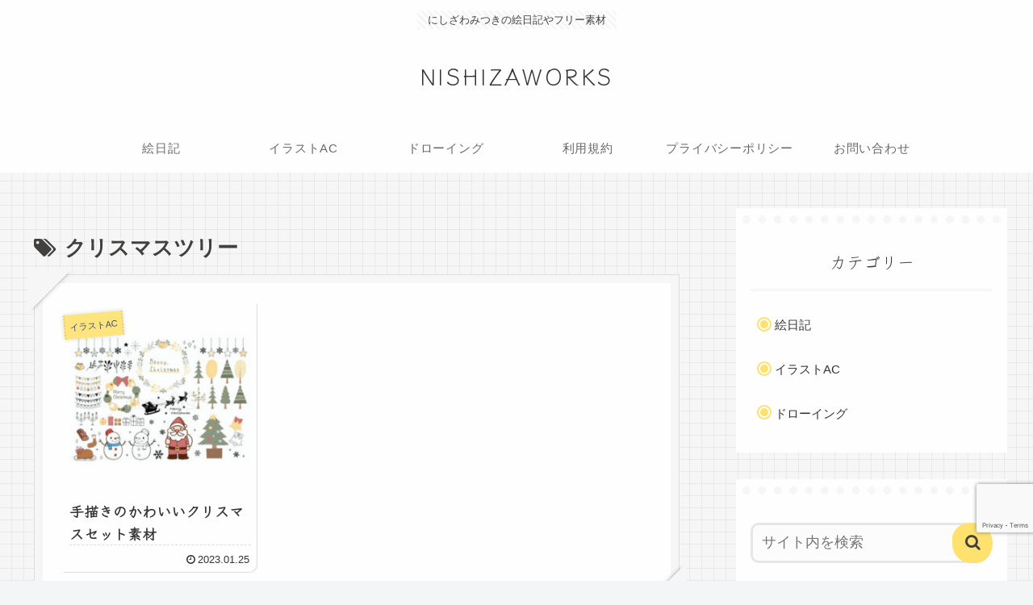

--- FILE ---
content_type: text/html; charset=utf-8
request_url: https://www.google.com/recaptcha/api2/anchor?ar=1&k=6LcIrdwUAAAAAAUPdWlX4jUb0Bdlq91pmf5kDq6T&co=aHR0cHM6Ly9uaXNoaXphd29ya3MuY29tOjQ0Mw..&hl=en&v=TkacYOdEJbdB_JjX802TMer9&size=invisible&anchor-ms=20000&execute-ms=15000&cb=yqfnjubkd9sx
body_size: 45590
content:
<!DOCTYPE HTML><html dir="ltr" lang="en"><head><meta http-equiv="Content-Type" content="text/html; charset=UTF-8">
<meta http-equiv="X-UA-Compatible" content="IE=edge">
<title>reCAPTCHA</title>
<style type="text/css">
/* cyrillic-ext */
@font-face {
  font-family: 'Roboto';
  font-style: normal;
  font-weight: 400;
  src: url(//fonts.gstatic.com/s/roboto/v18/KFOmCnqEu92Fr1Mu72xKKTU1Kvnz.woff2) format('woff2');
  unicode-range: U+0460-052F, U+1C80-1C8A, U+20B4, U+2DE0-2DFF, U+A640-A69F, U+FE2E-FE2F;
}
/* cyrillic */
@font-face {
  font-family: 'Roboto';
  font-style: normal;
  font-weight: 400;
  src: url(//fonts.gstatic.com/s/roboto/v18/KFOmCnqEu92Fr1Mu5mxKKTU1Kvnz.woff2) format('woff2');
  unicode-range: U+0301, U+0400-045F, U+0490-0491, U+04B0-04B1, U+2116;
}
/* greek-ext */
@font-face {
  font-family: 'Roboto';
  font-style: normal;
  font-weight: 400;
  src: url(//fonts.gstatic.com/s/roboto/v18/KFOmCnqEu92Fr1Mu7mxKKTU1Kvnz.woff2) format('woff2');
  unicode-range: U+1F00-1FFF;
}
/* greek */
@font-face {
  font-family: 'Roboto';
  font-style: normal;
  font-weight: 400;
  src: url(//fonts.gstatic.com/s/roboto/v18/KFOmCnqEu92Fr1Mu4WxKKTU1Kvnz.woff2) format('woff2');
  unicode-range: U+0370-0377, U+037A-037F, U+0384-038A, U+038C, U+038E-03A1, U+03A3-03FF;
}
/* vietnamese */
@font-face {
  font-family: 'Roboto';
  font-style: normal;
  font-weight: 400;
  src: url(//fonts.gstatic.com/s/roboto/v18/KFOmCnqEu92Fr1Mu7WxKKTU1Kvnz.woff2) format('woff2');
  unicode-range: U+0102-0103, U+0110-0111, U+0128-0129, U+0168-0169, U+01A0-01A1, U+01AF-01B0, U+0300-0301, U+0303-0304, U+0308-0309, U+0323, U+0329, U+1EA0-1EF9, U+20AB;
}
/* latin-ext */
@font-face {
  font-family: 'Roboto';
  font-style: normal;
  font-weight: 400;
  src: url(//fonts.gstatic.com/s/roboto/v18/KFOmCnqEu92Fr1Mu7GxKKTU1Kvnz.woff2) format('woff2');
  unicode-range: U+0100-02BA, U+02BD-02C5, U+02C7-02CC, U+02CE-02D7, U+02DD-02FF, U+0304, U+0308, U+0329, U+1D00-1DBF, U+1E00-1E9F, U+1EF2-1EFF, U+2020, U+20A0-20AB, U+20AD-20C0, U+2113, U+2C60-2C7F, U+A720-A7FF;
}
/* latin */
@font-face {
  font-family: 'Roboto';
  font-style: normal;
  font-weight: 400;
  src: url(//fonts.gstatic.com/s/roboto/v18/KFOmCnqEu92Fr1Mu4mxKKTU1Kg.woff2) format('woff2');
  unicode-range: U+0000-00FF, U+0131, U+0152-0153, U+02BB-02BC, U+02C6, U+02DA, U+02DC, U+0304, U+0308, U+0329, U+2000-206F, U+20AC, U+2122, U+2191, U+2193, U+2212, U+2215, U+FEFF, U+FFFD;
}
/* cyrillic-ext */
@font-face {
  font-family: 'Roboto';
  font-style: normal;
  font-weight: 500;
  src: url(//fonts.gstatic.com/s/roboto/v18/KFOlCnqEu92Fr1MmEU9fCRc4AMP6lbBP.woff2) format('woff2');
  unicode-range: U+0460-052F, U+1C80-1C8A, U+20B4, U+2DE0-2DFF, U+A640-A69F, U+FE2E-FE2F;
}
/* cyrillic */
@font-face {
  font-family: 'Roboto';
  font-style: normal;
  font-weight: 500;
  src: url(//fonts.gstatic.com/s/roboto/v18/KFOlCnqEu92Fr1MmEU9fABc4AMP6lbBP.woff2) format('woff2');
  unicode-range: U+0301, U+0400-045F, U+0490-0491, U+04B0-04B1, U+2116;
}
/* greek-ext */
@font-face {
  font-family: 'Roboto';
  font-style: normal;
  font-weight: 500;
  src: url(//fonts.gstatic.com/s/roboto/v18/KFOlCnqEu92Fr1MmEU9fCBc4AMP6lbBP.woff2) format('woff2');
  unicode-range: U+1F00-1FFF;
}
/* greek */
@font-face {
  font-family: 'Roboto';
  font-style: normal;
  font-weight: 500;
  src: url(//fonts.gstatic.com/s/roboto/v18/KFOlCnqEu92Fr1MmEU9fBxc4AMP6lbBP.woff2) format('woff2');
  unicode-range: U+0370-0377, U+037A-037F, U+0384-038A, U+038C, U+038E-03A1, U+03A3-03FF;
}
/* vietnamese */
@font-face {
  font-family: 'Roboto';
  font-style: normal;
  font-weight: 500;
  src: url(//fonts.gstatic.com/s/roboto/v18/KFOlCnqEu92Fr1MmEU9fCxc4AMP6lbBP.woff2) format('woff2');
  unicode-range: U+0102-0103, U+0110-0111, U+0128-0129, U+0168-0169, U+01A0-01A1, U+01AF-01B0, U+0300-0301, U+0303-0304, U+0308-0309, U+0323, U+0329, U+1EA0-1EF9, U+20AB;
}
/* latin-ext */
@font-face {
  font-family: 'Roboto';
  font-style: normal;
  font-weight: 500;
  src: url(//fonts.gstatic.com/s/roboto/v18/KFOlCnqEu92Fr1MmEU9fChc4AMP6lbBP.woff2) format('woff2');
  unicode-range: U+0100-02BA, U+02BD-02C5, U+02C7-02CC, U+02CE-02D7, U+02DD-02FF, U+0304, U+0308, U+0329, U+1D00-1DBF, U+1E00-1E9F, U+1EF2-1EFF, U+2020, U+20A0-20AB, U+20AD-20C0, U+2113, U+2C60-2C7F, U+A720-A7FF;
}
/* latin */
@font-face {
  font-family: 'Roboto';
  font-style: normal;
  font-weight: 500;
  src: url(//fonts.gstatic.com/s/roboto/v18/KFOlCnqEu92Fr1MmEU9fBBc4AMP6lQ.woff2) format('woff2');
  unicode-range: U+0000-00FF, U+0131, U+0152-0153, U+02BB-02BC, U+02C6, U+02DA, U+02DC, U+0304, U+0308, U+0329, U+2000-206F, U+20AC, U+2122, U+2191, U+2193, U+2212, U+2215, U+FEFF, U+FFFD;
}
/* cyrillic-ext */
@font-face {
  font-family: 'Roboto';
  font-style: normal;
  font-weight: 900;
  src: url(//fonts.gstatic.com/s/roboto/v18/KFOlCnqEu92Fr1MmYUtfCRc4AMP6lbBP.woff2) format('woff2');
  unicode-range: U+0460-052F, U+1C80-1C8A, U+20B4, U+2DE0-2DFF, U+A640-A69F, U+FE2E-FE2F;
}
/* cyrillic */
@font-face {
  font-family: 'Roboto';
  font-style: normal;
  font-weight: 900;
  src: url(//fonts.gstatic.com/s/roboto/v18/KFOlCnqEu92Fr1MmYUtfABc4AMP6lbBP.woff2) format('woff2');
  unicode-range: U+0301, U+0400-045F, U+0490-0491, U+04B0-04B1, U+2116;
}
/* greek-ext */
@font-face {
  font-family: 'Roboto';
  font-style: normal;
  font-weight: 900;
  src: url(//fonts.gstatic.com/s/roboto/v18/KFOlCnqEu92Fr1MmYUtfCBc4AMP6lbBP.woff2) format('woff2');
  unicode-range: U+1F00-1FFF;
}
/* greek */
@font-face {
  font-family: 'Roboto';
  font-style: normal;
  font-weight: 900;
  src: url(//fonts.gstatic.com/s/roboto/v18/KFOlCnqEu92Fr1MmYUtfBxc4AMP6lbBP.woff2) format('woff2');
  unicode-range: U+0370-0377, U+037A-037F, U+0384-038A, U+038C, U+038E-03A1, U+03A3-03FF;
}
/* vietnamese */
@font-face {
  font-family: 'Roboto';
  font-style: normal;
  font-weight: 900;
  src: url(//fonts.gstatic.com/s/roboto/v18/KFOlCnqEu92Fr1MmYUtfCxc4AMP6lbBP.woff2) format('woff2');
  unicode-range: U+0102-0103, U+0110-0111, U+0128-0129, U+0168-0169, U+01A0-01A1, U+01AF-01B0, U+0300-0301, U+0303-0304, U+0308-0309, U+0323, U+0329, U+1EA0-1EF9, U+20AB;
}
/* latin-ext */
@font-face {
  font-family: 'Roboto';
  font-style: normal;
  font-weight: 900;
  src: url(//fonts.gstatic.com/s/roboto/v18/KFOlCnqEu92Fr1MmYUtfChc4AMP6lbBP.woff2) format('woff2');
  unicode-range: U+0100-02BA, U+02BD-02C5, U+02C7-02CC, U+02CE-02D7, U+02DD-02FF, U+0304, U+0308, U+0329, U+1D00-1DBF, U+1E00-1E9F, U+1EF2-1EFF, U+2020, U+20A0-20AB, U+20AD-20C0, U+2113, U+2C60-2C7F, U+A720-A7FF;
}
/* latin */
@font-face {
  font-family: 'Roboto';
  font-style: normal;
  font-weight: 900;
  src: url(//fonts.gstatic.com/s/roboto/v18/KFOlCnqEu92Fr1MmYUtfBBc4AMP6lQ.woff2) format('woff2');
  unicode-range: U+0000-00FF, U+0131, U+0152-0153, U+02BB-02BC, U+02C6, U+02DA, U+02DC, U+0304, U+0308, U+0329, U+2000-206F, U+20AC, U+2122, U+2191, U+2193, U+2212, U+2215, U+FEFF, U+FFFD;
}

</style>
<link rel="stylesheet" type="text/css" href="https://www.gstatic.com/recaptcha/releases/TkacYOdEJbdB_JjX802TMer9/styles__ltr.css">
<script nonce="XkE_Jr99uH-4Avku6Z9v-g" type="text/javascript">window['__recaptcha_api'] = 'https://www.google.com/recaptcha/api2/';</script>
<script type="text/javascript" src="https://www.gstatic.com/recaptcha/releases/TkacYOdEJbdB_JjX802TMer9/recaptcha__en.js" nonce="XkE_Jr99uH-4Avku6Z9v-g">
      
    </script></head>
<body><div id="rc-anchor-alert" class="rc-anchor-alert"></div>
<input type="hidden" id="recaptcha-token" value="[base64]">
<script type="text/javascript" nonce="XkE_Jr99uH-4Avku6Z9v-g">
      recaptcha.anchor.Main.init("[\x22ainput\x22,[\x22bgdata\x22,\x22\x22,\[base64]/MjU1OmY/[base64]/[base64]/[base64]/[base64]/bmV3IGdbUF0oelswXSk6ST09Mj9uZXcgZ1tQXSh6WzBdLHpbMV0pOkk9PTM/bmV3IGdbUF0oelswXSx6WzFdLHpbMl0pOkk9PTQ/[base64]/[base64]/[base64]/[base64]/[base64]/[base64]/[base64]\\u003d\x22,\[base64]\\u003d\x22,\x22al8gwp/CpMOmC8KueMKZW2sDw5bCjyUYHBY/wr7CswzDqMKiw7TDhX7Cs8O2OTbCq8KIDMKzwojCjEhtf8KZM8ORScKVCsOrw4TCnk/CtsKsfGUAwrFHG8OAHXMDCsK5B8Olw6TDlMKCw5HCkMOqGcKAUy9lw7jCgsK3w6Z8wpTDgXzCksOrwr/Cg0nCmSfDkEwkw4TCi1V6w6nClQzDlU1fwrfDtGXDuMOIW2fCucOnwqd4T8KpNEcfAsKQw5VZw43DicKRw6zCkR88S8Okw5jDu8K9wrx1woQFRMK7SkvDv2LDrMKJwo/CisK2wohFwrTDg1vCoCnChMKaw4BrT1VYe3zCom7CiDDChcK5wozDscOfHsOuZMO9wokHCsKFwpBLw617woBOwohkO8Ozw4/CjCHClMK6RXcXHcKhwpbDtAl5woNgdsK3AsOnRyLCgXRpPlPCuj5hw5YUSsKKE8KDw4LDnW3ClTLDusK7ecOLwr7CpW/CmVLCsEPCrDRaKsKswpvCnCUIwr9fw6zCpElADU4eBA0hwrjDozbDusOzSh7ChsO6WBdEwrw9wqNQwqtgwr3Dn1IJw7LDtQ/Cn8OvKVXCsC40wpzClDgrA0TCrBsEcMOEZEjCgHERw77DqsKkwqUNdVbCtl0LM8KaP8OvwoTDogrCuFDDtcOcRMKcw4HCocO7w7VdCx/[base64]/Xi55cMKkwp/CpC3Dmlpxw5pRI8K4w63Dn8OSw6p5WMOnw6TCg0LCnlEUQ2Qjw7FnAkTCrsK9w7FqMihIdnEdwptuw7YAAcKKDC9VwoY4w7tiYxDDvMOxwpdVw4TDjktkXsOrb31/[base64]/[base64]/CiiDDmT/ChsOMCQYywppzw4nDj8Kfw7rDpVvCr8OQw6rCjcO/JTLCqy/[base64]/CuMOLb8KowrbDg8OXw5bCvS/DuMKkwqRoC8OvKmYRMcK5JHHDhV8kCMKtFMK7w7RTCcOMwrHCvEgECGEpw64gwqzDlcOywr/ClMKjGwRTX8OTw4gTwrfCvm97UMKowrLCjsOQMhthEMOHw6l6wrXCi8KSMl/Cg3TCtsKIw5lCw6zDrcKsdsKsFRnDmMO9FGjCucO5wqLDq8KJwrlXwobCqsKyfMKbfMKfQ1HDq8OrWcKAwr43fixuw5jDlcO5eG8lNMOzw5g+wqLDsMOxGsO2w7crw7YBfmNqw5hRwqN5JzRlw6Qiwo/ChMKwwozClsOoGUjDvmnDpsONw4wVwqxUwocgw48Xw7tawr7Ds8OgPMKTbMO2aUUpwpPDosKOw7bCu8OVw6Byw5/CrsO6TSN3FcKQJsOZM24DwqrDtsOxKMO1WisPw6fCi23CvWR+FsKrWRUWwp/Cn8Kvw6DDmmJTwr0dwqrDlFHCgi3CjcO2wo7Cny1vQsKjwoDCuRXCuz4Kw7x2wpXDjMO/SwtOw4FDworDusOEw4NkKW/[base64]/[base64]/CiMK/SMK8fGzDmwhjbsKYwqnDgMK5w5ILU0dBwpsbPQLCjGYtwrNbw710wrrCjibDgMKVwoHDiwHDgHtcwpPDisKRU8OVPEnDkMKuw6A+wpfCp1cCTsKCNcKowosQw5YCwqF1I8KkSB83woXDpsKcw4jCo0vCtsKewoskw5oSUWIYwo4MKU1mc8KFwpPDsC/[base64]/w6PDvcKyJ8Ocw6/CgsOnw5PDkBc5w7PCiXXDuC7Dml5mw5Z5wq/DusOdwrXCqMODPcKYwqfDm8OFw6HCvFRgS0rCs8K/csKWw51wZiVhw7dBVGjDgsOcwqvDk8OsGnLCphTDpEHCmcOgwqwmTzzDksONwqxKw5zDlmA9LsK5w40pIh/DsFJowqzCocOnHMKKRsKbwp9CEMOQwqDCtMKmw6BjMcKzw6DChi5ebsK/wp/[base64]/DhB1/K8OPw5fCj2F2WxnCtMK3KcK5w48Ow6hZw53Cv8KJDFg+Cm1WBsOVBcKYIsK1a8K4ZG55DAY3woxePcOZRsKFMMKjw4jDs8OHwqcPwpzCsA0Mw7c2w53DjMK1Z8KMT3c/wofCvQkDf2x7WQ0Gw6lrRsOKwp7DtRfDmQrCungACcO7OcKpw4nDiMK3RDrDnMKaGF3DsMOXXsOvICY9E8ODwo7DsMKVwoLCvWLDl8O9HcKFw4bDrMKyfcKsJsKow412P3AEw6zCmUDCqMOvZRXCj3LCuz0qw4DDoW5WOMKLw4/CnTjCgU18w78Tw7DCjw/Cu0fDg27DnMKNIMOfw6RjUsOeFXjDu8Oaw4XDnFAmH8OSwqDDqXfDjUNYCsOEMTDDhMK/NirDtjDDisKQScOjwqZRAybDsRjCiDpbw6bDuXfDtMOYwoAgEGFxZQ5kMBorHMOsw5IrWUnDksOvw5nDjcOdw6TDiWXDrMOdw5LDrMOaw6ohYWvCp0wow4XDtcOSFcK/w7zDkgbCrl83w6UswqNsd8ODwonChsO/TSxgJz3DiwtiwqrCuMKIw4NiOHXCkxN/w4BgGMOEw4HDh3wGw4UpBsO/w5Zaw4ciaXwSwoAxckIhHjDCicOywoA0w5TCm2xkB8K8bcKxwpFwKgbCrhMEw4ILFcK3wr5IAVrDiMOZwpd+RnY5wpvChFgrJ0cCwrBIe8KLd8OIGFJfesOgF2bDqGvCviUENwt9d8O/w6XCtg1Sw5cAJngzwq51bhzCkVDDhcKXT0BZZsO9LsOAwoA3wpnCnMK0XUR/wp/Dn1Ysw5gLNcO+aVYQRhIofcK+w4LDvcOTw5XCmsOCw69wwph6ZETDu8KBTW/[base64]/DosKtI8KTwok4woXDlQXCtMO8w7XDsn4XwqQrw6rCt8OvGEZVRMKfLMK6LMKCwoF+wqwkExTCg28sYcO2wqQxwrXCtBjCozbCqhzDuMOvw5TCm8O6Ykw/YcKUwrPCs8K2w4jCjcOSAlrCjlnDp8O5VcK5w79aw6LDgMO7wpgDw6YXVG4rw6vCuMKKKMOkw6huwrfDuljCoj7CvsOFw4/DrcOResKdwqUlwrXDqMOcwqg/wrfDngTDmizDl2oSworCgFfCvD5OWcKjW8OZw5ldw4/DkMK0TsK6A2Zzc8ORw5nDtcOiw7PDqMKew5TCg8OBOsKZQAnCjUDDgMKpwrzCoMKlw7HCi8KKU8O1w4I2c0NEA2XDg8ObGcOPwopyw5QYw4/[base64]/CjcO3NMKQw6/DuwjDj0FSwqjDsXPCpWHDucOew5bCjGkgfW7Dp8KRwot/wpd3KcKdNULCs8K9wqvDiDMWHH3CgMO7wq1ADkbDssOUwpljwqvDgcO+JCdga8Kfwo5owrrDtsKjBsK8w5zCuMKKw4p5ASN0woHDjHXDgMKjw7HCuMKHL8KNwqDCrGApw63CoSFDw4XCi21ywo1Ywr3ChWcQwp1kw7DCrMOGah/[base64]/K8KJCMOnw7LCqU/Ck8O2S8Kgw7YzwoQiNlRcw4Nxw7Y7I8OXOcOYTnB1wqPCosOVwovDiMKXD8O2w6PDm8OrRcKrLGPDpCXDkhPCvjrDqMOww7vDgMO/wo3CgBF5HTYnWMKaw7PDriVFwpJoQyHDvhzDucKlw7DClzrDvQfChMKUwqHDj8Oew7DDrCdgf8OOU8KQNzbDjSPDjHzDj8KCaC/Crg1nwopOw4TCrsKyVw9kwpVmw4vCh2DDnWXDoRPDpcOtawHCqUpqNF0Kw7Ffw4fCn8OHbw9+w64UbBIKZlcNMWvDpsK4wpfDlFXDtWEOLFVhwpfDtC/DlyTCgcK1JXnDs8KPQT7CoMKWGAMZKRhqBmhMO0rDmR1xwrBLwqcGTcO7YcKfw5PDqExNPcOCW2/[base64]/wpU3w7cCw6HDqcOwMsK+w4dTZBATUsOew6VWwqk+KjhfPALDixbChlR2w4/[base64]/CvCl/Nx4Ww6xJw6tCw6TCjcOgwqjDmWjDnDFyw6/CrzpPVgbCkcKPXDAgw5p/aSfCusOBwqjDrDvDlsKEwrRKw7TDsMOWL8K4w6IMw6/Dv8OMZMKfXsKEw4vCnzbCosOkd8Khw7l6w442P8KUwoQowpISw43DmCPDn2rDiCZuUsKiTMKcEcKVw6s8ZGUVIcKAZTLCsRFjBMO/[base64]/aMK2N3LCsnTCosK8OcKNw6rDqMOIDsO/UcOvOwcCw65ywrvDlQFPccOdwpcxwozCvcKBHyjDhMOIwpxXEFHDhg9UwojDn3fDtMK+fsKkR8OnVMKYIQLDkV05DMKTa8OPwprDo0t7EMOzwqE5HB/DosOAwoTDucKpSVRjwpjCiXTDtgRgw74rw45nwoHCnxMXw7EAwrcSw6HCgMKVwrN+OBRSHFwoC1bCkkrCkcOcwqZLw4prOMKbwow+XC9rw6IFw5XDl8KJwppvPm/DoMKoU8O4bMK7w5DDnMO2HWXDnSIwCsKUSsObwoLCiFICFXcIM8OAW8KjOsOCwqdQwqnCtsKhPiDCgsKjwotPw5Y/[base64]/CpjnCocO+w6orNwIgw4JtLsKFWsKlw6rDjmLChBLCtR/Dl8O2w4vDvcKXfsOLIcOqw7lywr0WCjxrP8ObDcO/wp0IZXJ5N1oPYcKpKV1pXRLDtcKmwq8AwqAvJRbCv8OEW8O+LMK/wr3DicKoEjZgwrTCtAgIwohBFsKfW8KvwpnDuGbCsMOqRMKFwq5YfhLDs8OZw4ZXw48Gw6jDgcO+ZcKMRAx5ecKlw6/[base64]/[base64]/[base64]/Dm8KTwpzCrcKPM8OFw4fDiSYaw5BSw4xEJcKbcMKwwoUsCsOrwqghwog9QcOWwpIENTXDtcO6woIqwox4aMOlKcOOwovDicOoeSklLQTCtwfChw3DkcK8esO4wpDCrMO/CQ8BBSjCkRgAVzlhEsKNw5QwwoQ2S249P8OCwp5mXsOcwoh7YsOKw5w7w53ClzzCsipvF8KGwoTCpsOjw4XDv8ODwr3CsMKkw5/DnMK/w4BMwpUwIMOxMcKNw7Rdwr/CqRNtdFQtGMKnFjxqPsKWaC3CtiF7aQ8OwrXCnsO5w7bDrsKkZsONd8KMZ15Bw4p9w67Com46R8KuVkTDoFbCrcKtH0zCnMKQasO7fhtbEMOeJsOdEinDlgt7wrluwpUzQ8K/wpXDgMOZw5/ChcKUw71awr4/woTDnlPCj8Ovw4XCvx3DoMK1wo4XesKwNyrCjMOfUcK6bsKNwqHCjDDCssOgYcKUGGY4w63DtcOEw6EXAMKMw7/Chw3DmsKqIsKbwp5Uw5XCtcO6wozCgDIQw6QIw4zDtcOCBcK3w5rCg8OkUsKbGFR+w6ptwopawpnDtAXCrMOwC3cRw47DpcKPWSw3w4LCk8Khw7R/wp3Dn8O6wp7DhCdkLAvDiScxw6rDj8OaOW3ChsOIY8OuF8KnwpbCmk1iwrfCg0QFE0LDo8O5dGdKShFCwqxuw5x6OsKtTcKiaQsFH07DlMKbexsLwqINw7dADcOQdncpwozCqQBPw6XCnV5hwrHCl8KwaQlsdGUbOSEkwpjDjMOOw7xGwqjDn1XCnMKHMsOAdQ/DncKfJ8KYwqbCtUDCisOuUsKmVFDCpjrDs8O5KizCuSbDs8KLdcK0KEwNTVtKPnjCjsKJw40Dwqh9GwRlw7jCmcKew6PDhcKLw7fCkAQYIcOMHwfDvwhbwp/CvsOPV8OzwojDpxTDrcKIwo1jW8KZwqrDqcOBTT0Pd8Ksw6vCu1YrYkBaw6vDjMKTw75MfzHCksK6w6TDpMKWwpPCrxk9w593w5jDphTDjMOGY0xKOzJFw6RbX8Ovw5RrIV/Do8KPw5nDsWohW8KKF8KBwr8Gw79zP8K9PGzDowI+UcOOw7hewrJZaGx/[base64]/QmB/O0zDpD9twovCrTPCh8KSNCIhw64fJGBew57DkcOeIVbDjW4vTsKwJcKYDcKOa8O9wo5WwrTCjDodEkLDsl/[base64]/w7TCs8O9w6XDmUc5ecKGw7TDqk1vwo7CoMOuUcOaZEPCixfDgh3ChMKDfUHDmsOWK8Osw458DilteVLDqcOja23CiG9jCg1yHUHCoUPDtcKADMOdGcOQTmHDvWvCvWbDkwhJwr4HGsO4aMO7w6/Cm1UqFEXCocKPaxh5w45YwpwKw40tXi4mwpEdEVbDpQvCtkNRwrjCssKPwoZew47DrcO9RHc1X8KvLMOwwqdkRMOsw4d4BH87w4/Chg8mSsO6VcK+aMOzwpJXIsKxw5HCugc0MDU1dcOKKsKsw7kBE0jCrFEgdcK9wrzDiH3Dhjlxwp7DrCfClcOdw4LCmR4/dGtKDsOYwq1LM8KVwqzDtcKXwqTDkAQkwohJdkJcMMOhw7LCs1odc8Ojwr7Cp3hALnzDlRIsR8OfIcOyVRPDpsOhdsKwwr4zwrbDtG7DoCJbFgVmN1fDj8O3V23DqMKiDsK/B38BF8K3w7RzYsKtw6xgw5/CmgDCm8K1MGfCgjbDv1jCu8KGw790bcKnw7rDtcOGG8OWw4vDmcOkwrtGwoPDl8OzOD0Ww5bCi3YEWB/Cj8OHEMOREioFaMKxEcKEaFBuw4YNP2bCoBPDk3XCq8KZBcOyIMKIw55IJlF3w51yPcOIUyIIUjrCgcOHw6ALFGVxwo1ewrzDgB/[base64]/DosKsw6LCicOWw7YEw5cfLwLDtEsbQcKVw5zCiHjDgcO7d8O/WcKiw7Z/wqfDsTjDkUxUccO1Y8O/[base64]/[base64]/Cok5KwoIEUBwMwrchwos+axXDqEJHesO8w5IOwrrDmMKtAMO0RsKBw5vDjMO7bHNOw4TDvsKuwolLw6vCsVXCrcOdw7t9w4Ntw7/DrMOxw7MYQDHCoTphwoFKw6zDq8O4wpMNHl1IwoRJw5TDhhLCuMOIw689wr5SwqAFd8O+w6zCvFhOwqAmfkEVw4jCo3jCoAlfw48Uw7jCvwzCgTbDmcKPw7BiDsOqw4/Cq1UDJ8ODwrgmw7l2dsK1E8Oxw7FFey0Jw7g2woQZGQZgwoUlw5MIwr4tw6FSEBoHQXJ5w6oDIDNGJ8OhamzDnh55Q0Jlw50ZZsKbc2TDpjHDlHNsUkvDnMKEwrJCNm3Dk3DDnWrDtMOLEsOPdcOOwqBWCsOAZcKnwrgPw7jDkBRYwoEEAcOwwpzDnMKMZ8O/U8ORSCjCpcKbdcOgw6ZLw7VoZGkxVsOpwr3CrGzDpUfDjkjDiMObwqN2w7EtwqLCmiFzVW59w4BjSjfCowMWbi3CpxvDsWJbW0MDKn3DpsOwPsOiK8K4w4vCs2PDosKdE8KZw4FxQMKmHX/DrMO9IEd7bsOeHHrCu8Ojdz7CocKDw53Ds8O9KcKBOsKkQH9tRy3Dn8KaZQXDhMKiwrzCnMOcV33CuhsbVsK9ZlzDpMKqwrN/csKhw754UMKKPsKRwqvDssKYwqXChMOHw6pubsK+wo40BRAAwqvDt8KFEBAefx1Fw5YKwrZQIsK4csOlwopYLMKUwrRsw6d6wozDojgIw6J9wpI+F08/wo/ChUtKT8Ofw7xtw4UWw6JQacOaw5DDncKhw4QBVMOoKm3DtSjDssO/w5jDqFDClnTDisKOwrfCiSrDvwLDiTjDscKZwqjCr8OfKsKvw58kMcOKO8KmMsOIDsK8w6AIw44xw4zDosK0wr99O8Kfw6LDmBlEecKXw5dhwos1w79Cw7ViZMKOFMOpKcObNh4GWR9gWhHDtBjDs8KCC8OPwo9yagAXCsO1wpTCrx7Dt1lFBMKJw7/Cs8KDw5/Dv8KrK8O+w7XDgzTCv8OqwobDsHMDDsOfwpJwwrI9wrhpwp05wq97wq9ZKXxpPMKgX8Kew4JsfMKXworCq8KCw43DgsOkLsKONUfCu8KmDHRYdMOIITzDg8KmP8O3NCojVMOuCSYDwpjDpWQED8KHwqMfw5bDh8OSwr/Cn8KWwpjCkwfDmwbCj8OsC3VFey9/wpnCi27CiErDsgrDs8Otw4Adw5kVw7B/AUlYb0bCk3crwrQKw7tiw4TCnwnDvS3Dr8KcLFB2w5zDsMOFw4HCqgfCtsO8dsOxw4cCwp8EUhBUQ8Kww4rDtcKiwoPDgcKGDsOaSD3CuBt/[base64]/CrxkywpNYMsKbwojCmMO+VnE+wpwJG8OifsKiw58lZibDl0ARw73CrsKIYG4ye3LCjsKMEMKMwo/[base64]/CvsOcSMKMwoRlw5PDs8OlMF/[base64]/TMOdw5w2ViHDlB7ClDcawojDocOZw6AVw77CnSdgw7/CiMKpTMOxFl8bU2spw7XDlgrDnXBsVCHDu8O5Z8KOw74Kw6MdOcKMwp7DtQPCjTNjw4kXXsOgcMKRwpvCpXxGwqV7Qk7DucKJw7bCn2XDmMOnw6J5w7ENUX/Ci3ctVXzClX/ClMKVH8KVC8KzwoTCgcOWwppvPsOswpxSJWjCu8KnJCPCojoED0vDhsOSw6fDl8OWw71ew4/CqcODw5dnw6ZPw4Aww4nCkwAPwrg5wpkMwq0GfcK7K8KXeMOjwosmEcKGw6cmWsO4w6cJwqcSw4cpw4TCpMOqDcOKw5TCjyxPwqhew485Z1Fjwr3DpMOrwo7DpjfDnsO/H8Kow68GBcOnwrxnbWrCosOXwqbCh0fCgcOHMcOfw4vDh1jDhsOvw7lpwrHDqRNAWSMNe8Ogwrs7wo3DrcKbTMKdw5fCqsKDwoDDq8OpFS59OMKSLsOhdQI4V3LCrHMLwoYpdgnDlcKmMMK3ZcKnwqlbwqvCkhYCw6/Cs8K1TsOdBjjDr8Kfwp9wVjHCssK3GGp5wpdVK8O/wqYtw77CqATCjFTClxjDn8OIYsKCwqPDnjXDkMKMwpLDild/asKhJsK7w6XDnEjDsMK9PcKaw5nCq8KKIl0Awr/CiX3DuQvDi3Z/f8KqaE1fEMKYw7vCq8KMSUfDtwLDtSDCt8KQwqRWw4wTIMOXw47DssKMwqx6wq40M8OtNxtWw619KWTCmMO5D8Ouw6fDlD0qRyLCly7DlsKcw7bChsOlwpfDricAw5bDo0TCqcOSwqsawpDCoA9WdsKJFMKUw4HCj8O4My/Cum8Tw6TCncOKwqd3w6nDoFXDkcKMcSk/LC8MXDYjf8KWw47CrVN2T8O4w4YWD8OHdxfCqMKbwovCosO1w6lOD3A9E14rTBpMfMO8w4AGNhrCh8O9O8Osw5w7VXvDsSHCt3PCmsKHwo7DtEVPW1FDw7tJNBDDvVlkwookBsOrw6/Cn03CkMOFw4NTwqDCucKJRMKGcWvCr8Khwo7DqMOtUsKOw4vCvcK6w5ARwr0Qwo1DwrnCjcOIw7cRwqbDp8Klw6/DiS8AEMK3cMKhezLDrjYjwpbCkHJ2wrXDsClJw4QDw4TCjlvDvVh6IcKswph8KcOeBsK3J8KxwpZywofCgxzDvsKaT2xmTDLDj1nDthB6wrIjUsOpAz9wKcOxw6rCtF52w71gwp/[base64]/DgzzCrMK5BQDCjV/DusKdw7EaGMKzNWMcw5/CpEnDlirDo8KCRcOVw7DDvyM+ZmHClAPDp3jDig4ofBbCvcOUwpwdw6jDksK2RT3ClBd7NkTDpsKTwrTDqGHDoMOxAgnDkcOmE2dDw6Vkw4jCrsKafx/CjsOLMDk4c8KcIDXDvhPDjMOQMXzDqzsKDcOMwqvCrMKxKcKRw7vCu1tFwodgw6paDxjDlcOhIcKgw6xgEGU5Nz01f8KIWQIeWg/DnmRMNgtswoHCsC7Ck8OBw7/[base64]/CgULCnsOhEMOgw4khBUoYwo7CuQVLbzrDhQMhVRUTw6EPw5bDkcOEw61QGToxGRMmw4HDuWHDszkKN8K5NgbDv8OmcAzDrDPDvsK4YUd/P8K3woPDmWIvwqvCk8KIXcOiw4HCmcOaw61uw77Dp8KDeBLCgRlaw6zDnMOVw5UxfgXDqcKAesKcw5YqE8OQw67CiMOow4bCj8OlPsOAwrLDqMKqQCQXYCJFY28lwosVUR9NJlQsAsKQaMOCAFLDpsOdARYVw5DDugXClMKHGsOND8OIwr/[base64]/[base64]/DnXpGUH7Cq8Oiw6zCjsOow4TCphMbwr/Dl8OuwqVsw7Uww6UuG006w4/Dj8KSIgfCu8O5fTjDjFzCk8OIAElVwqsvwrhmw6lOw7vDlVwJw7ZABcKgw6BlwrnDjFp7W8O9w6HDlsOuHsOHTiZMLGwfeQ7Cu8OBTMKqJcOaw4NySMOuJsOkRMKwHcKVw5fCmj3DnF9cTgPCtcK+aS/DjsKvw6DDn8KHVCnCncOxNjcBfVnDgkJ/woTCi8O2Q8KHUsOxw7PDiSfCkGUFw4jDpsKQBDvDvVUORgXDl2ZcDhRlalrCvlh4wrAQwqcHVS14wpFodMKcasKAMcO2wrTCt8Kjwo/Co2bDihp3wqhzw64Fd3rDhWHDuEUjGMO9w74JWGTDjsOcWsKrJcKLHsKYLsOVw7/[base64]/JxPCocOjw5zCgAslw4REbcO5w5TDhcKyXDdqw4/CqkPDkHzDosK1OSI7wp/[base64]/wqPCqw4TVGzClhk1wq96wo9nWgsdNcO+wqXChcKZwp85w5DDt8KUMgHCpsOywo0cwprCkDPCpsOAHUXCocKaw5Vrw5UFwr/[base64]/[base64]/Ch8O9MsOgasOJecOwPcO2w4JtwrnCocKfw7HCicKewoLCnsOzY8O+w6gVw5ZxO8Kdw4AHwrnDpR4qQFIMw55dwp18FgFWQ8OEw4bCrMKiw6zDmwvDrB8cBMOrecO6YMOzw7DCmsO7XBbDm09FJ3HDk8OfNcO8CzgGesOfNVLDicO8CMK5wpDCgMOHGcK/[base64]/DncOBwqXCo1Y0w4N8wqUML8KmPMOGawwmHcO+w43Csy5fTFzDlsK3ahxkNsKCeB43wpV1VkLDrsKoLsKmQzzDoXTDrH0TKsONwqsFUFVQEHTDh8OKRlvCkMOQwr1/[base64]/Dl8KvVwEzUgbDjMOPw7rDhl/CrsKjJ0N7MSfDi8OXE1zCocOGw4bDvhbDjxVzW8KKw74owpXCvig1wqrDplh0D8OFw5liw6sZw6xhS8KtRsKoP8OFTcKRwrUCwoQNw4FQXMO8J8OHC8OUw6PClsKvwprDngFWw6PDlRk9BcOGe8KzScKsesOOJTVfW8OiwpzDj8O4w47ClMKjRC9rKMKORyJ0wp/DocKjwo/[base64]/[base64]/[base64]/DlwDChVhIwprDi3hMw5nCscKNY2BpwqHDpsKYw7JTwq1Bw594TMOfwpLCqCDDqmfCunVhw6bCjGbDr8K6w4EnwokeVcKewoHCq8ODwpdPw6wYw4LDhkvDgQNMYm/[base64]/[base64]/DoHrCrg3DtQQDw67CrMO+cShiw4FaPMOUbMOqw41uO8OWNxxpRFcewoIUDFjDkCbCpMK1UUHCuMKiwpjDlsKXdA4IwofCusOsw7/Cj0LCjiEGSiBNA8O3N8OxcsK4ZcOpwrtCw7/Cs8OvBMKAVjvDiB0ZwrgZaMKUwrPCpcKxwpQvwoB7P3HCqk7CsyfDoEvCnABQwrNXAD4VDXhjw5sSWMKWwojDtGjCkcOPJHnDqznCoQ/CvVBzYl5mSjYhwrMiDcK+KsOqw4FEKFzCrMOTw6PDjBXCr8KMaj9XLRXDssOMwoE+w6Ntw5bDtEUQf8KKPcOFTGfCqVwIwqTDqMOrwpEhwrFZdMOlw5Bdw5UFwp4CV8Orw7DDpMK8DcO3FzjCuTZhw6nCuR/DsMOPw58WHMKjw6/[base64]/DjcOTGFxRw58VdTM1WcKEIsKIG2vDtiQ8VE/CpXVGw6UKInjDusO1KcO2wp3DqETCr8OKw7/[base64]/P1nCh33DslJNw6UvWC/DjcKxwr4sC8O4w6bDtWvCqnLDmhg1e8OyaMKnWcOHAAYPHX8Kwpcywo7DpioDH8O0wp/DlcKrwoY+VcOSEcKrw6EKw7cSLcKdwq/Dhw3CuhjChcKGNzrCu8KxTsKkworCszE4BVHCqSXCtMOIwpJeFsOUbsKywrFMwp8Mew3DtMO2BcKrcQcDw7fCvXV6w4wnYmbCrE8jw4Zgw6hww6cmERjDmQrDtsOuw6jCvcKew6vCthnDmMONwrBZwop/w4YRY8KbY8ORPsKfTAPDl8Otw4DCl1zCvcOhwqdzw5XCrHfCmMK1w73CqMKDwrTDhcO0CcKgAMOOJEIUwpZRw5IvKgzCrkLCq3HCg8K5w5QeesO/[base64]/wpBuw4JLSzl0w4vCtcK1RGPCoTAWw7DCrBh0U8KXw6PDmMKvw5hDw71fesO6AiTCkCvDikMZEcOfwqwFw5/DlCZ/w4pbTsKlw6TDvsKPCnrDj3Rbwo/Cu0dywrhuakPDghvCk8KTw5HCjmHChgDDtg1gKMK2wr/CvMKmw53DhAk3w6bDn8OyfDjClsO2w7DDssOgTjIhwp3CkyooMksFw7DDqsO8wqzCim1mLXDDizXDrcK/XsKBE1R6w7bCqcKdBMKLwplNw6xiw7/CoXrCtH03ZADDgsKiWMK1w4Iew4XDrnDDsXI7w6jCqFPClMOVClwdXCJpckrDr3F+wpbDr1vDr8Kkw57DqwrDvMOSUsKVwp7Cq8OgFsOyKRDDmyl1e8OJBmTDicOvUcKsLsKqw6fCqMKVwo0SwrjDsk7ChBx0eDFgbF/Dq1/DnsKOBsOdw6HCiMK1wo3ChMOJwqhMV0M3GRQ3XVgAY8OSwpDChhbDmlY+wrxtw7XDmcKxw7Uuw4bCs8KTWQodw4sxYsOSWBzCqMK4I8KbTRt0w5rDox/DmcKqRUkfP8Omw7XDkEAtw4HCp8Ojw51+w57Clj4mL8KpQMOrHEzDssO2eXt5wplcVMOrGmPDkCRxwrEfwpovwoN2bwHCiBrCpl3DjBzDo0XDnsO9DQhTXCs8woPDkkQtw6LCvMO/w7w1wqHDicO4OmIzw7RIwpl0ZcOeBmnConvDmMKHPF8dF2LDjMKZTn/ClWkOwpwvw5ohez9uHDnDpsKrLyTCkcO/c8Ooc8OdwqsORMKQcQUWw63DsljDqC44wqQ5bw5Lw6tBwobDoXnDtjA8V257w6bCuMKow6wmwrsVMMKnwp8XwpPCiMOLwq/DlhDDucO3w4/[base64]/DisKRXcO/[base64]/Clh7Cly8wwr/CocKHw7LCkT8Pw53DoCTCu8KFbsKQwq3DncOKwqnDqGYUwrwEworChsOjRsObw6/CmWMqBzQue8KVw74RWXYyw5tTU8KbwrLCpsOxFijDncOtc8K4e8K2IGUvwqbCqcKdaXfCm8OQJELDjcOhUcKqwoF/[base64]/[base64]/Cv2XCol7DgWXCpsORwrcow7JNwpHDnsO/[base64]/DjERGKj3DrAfCowUhw7fChBPDiMK3w7HCnThNQsKkSzEEfsOkecOjwonDkMKBw7Utw6TDqsOpfWXDp2Bdwq/DmHZCX8K2wqtbwqPClQzCgkBCUzcmw6DCmcOAw5o2woAlw5PDm8KGMQDDl8KRwqERwoIvLcO/YzrCt8OgwpnCpcObwr/[base64]/CkX7Du3UGKMKUNcKzwozCmzzDjXzDj8KdZjrDqsKYfsOgwpTClcOjXMO/P8O1w5gHMRoIwpbDsSTCsMKFw4bDiSjDonjDi3Ecw67CrcOswr8XeMK9w7LCsDfDpMKJMQbDv8OOwokgAQRRCMOzJ2ZIw6B4fsOWwp/[base64]/[base64]/[base64]/[base64]/CnsOEW3nCsWEuOsKAGcOnwpfDk8OfwoLCqFbChMKMwq1TBsOgwpFww6TCtkHCmR/DpcK3Jg7DuirDjsOyI1DDnsKlwqjDvkZAK8OXfg7DkMKDRMOdJ8Kpw5ECwpRrwqTCkcOjwpfCisKXwo89wpfCkMOVwoDDqW/CpWBLHihuRjN+w6RZOMO5woNHwqDCjVRXDHrCoxQVw6YFwro6w5rDsQ/DmmhDw7bDrFYkw4TDoQLDs1REwqV6w6UCwr4LZi/CocK3RMK7wqjCr8Ogw59ew7RuNSEedSZNBFDCqhQnXMOJw7rCux09FybDrSosaMKMw7HDjsKdQcORw7xew5M5w5/[base64]/DgsKjMMOzw6huwr3CmirCmE9wSQ/ClMKKw5hOE07CuHzClcK8ekDCqT8WICvDry7DhMKRw5s6RhFGDsOqw7TCrmRFwrDCoMOnw7IGwpdqw5QWwpxsNcKhwpvCnMOcw7EPKARhf8ODdGrCp8KjFsK/[base64]/DjMOlwpM5B8Kaw4bCksKRw4gpe8KjdsOSdkbCmAbDs8KNw4A1FsONN8K8w4MRB8K+w6XClFMmw4vDlgHDoRtETiBOwokOZcKlw5rDrAA\\u003d\x22],null,[\x22conf\x22,null,\x226LcIrdwUAAAAAAUPdWlX4jUb0Bdlq91pmf5kDq6T\x22,0,null,null,null,0,[21,125,63,73,95,87,41,43,42,83,102,105,109,121],[7668936,916],0,null,null,null,null,0,null,0,null,700,1,null,0,\[base64]/tzcYADoGZWF6dTZkEg4Iiv2INxgAOgVNZklJNBoZCAMSFR0U8JfjNw7/vqUGGcSdCRmc4owCGQ\\u003d\\u003d\x22,0,1,null,null,1,null,0,1],\x22https://nishizaworks.com:443\x22,null,[3,1,1],null,null,null,1,3600,[\x22https://www.google.com/intl/en/policies/privacy/\x22,\x22https://www.google.com/intl/en/policies/terms/\x22],\x22YlXLpIWFikdTL6PN1NGsDFeTkgSDu91mHOj7TrVwbNo\\u003d\x22,1,0,null,1,1764378286595,0,0,[16,178,103,6],null,[235,85,226,83],\x22RC-7sNLbmoVlPlR9A\x22,null,null,null,null,null,\x220dAFcWeA57C3Z0WiNQcx8ta-CPoTVf1okBPeWt3siiUUE6-xdIzj-Z_IAqGHUNS-SyQ-biSxwmno8S2J7MToTrgxag3jffhYQACg\x22,1764461086538]");
    </script></body></html>

--- FILE ---
content_type: text/html; charset=utf-8
request_url: https://www.google.com/recaptcha/api2/aframe
body_size: -271
content:
<!DOCTYPE HTML><html><head><meta http-equiv="content-type" content="text/html; charset=UTF-8"></head><body><script nonce="-CWQtuAmyh5I2T6C82W0Gg">/** Anti-fraud and anti-abuse applications only. See google.com/recaptcha */ try{var clients={'sodar':'https://pagead2.googlesyndication.com/pagead/sodar?'};window.addEventListener("message",function(a){try{if(a.source===window.parent){var b=JSON.parse(a.data);var c=clients[b['id']];if(c){var d=document.createElement('img');d.src=c+b['params']+'&rc='+(localStorage.getItem("rc::a")?sessionStorage.getItem("rc::b"):"");window.document.body.appendChild(d);sessionStorage.setItem("rc::e",parseInt(sessionStorage.getItem("rc::e")||0)+1);localStorage.setItem("rc::h",'1764374687799');}}}catch(b){}});window.parent.postMessage("_grecaptcha_ready", "*");}catch(b){}</script></body></html>